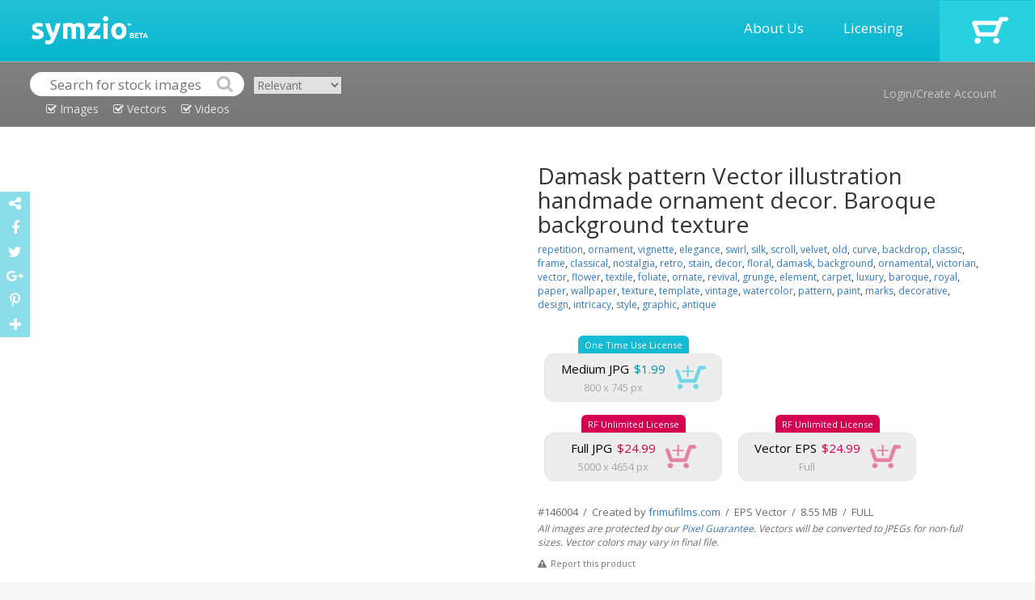

--- FILE ---
content_type: text/html; charset=UTF-8
request_url: http://www.symzio.com/vector-illustration/damask-pattern-vector-illustration-handmade-ornament-decor-3
body_size: 6911
content:
<!DOCTYPE html PUBLIC "-//W3C//DTD XHTML 1.0 Transitional//EN" "http://www.w3.org/TR/xhtml1/DTD/xhtml1-transitional.dtd">
<html  lang="en">

	<head>

		<title>Damask pattern Vector illustration handmade ornament vector illustration : 146004 - Symzio</title>
		<meta name="description" content="Stock vector of Damask pattern Vector illustration handmade from $1.99.  Find high quality illustrations from independent artists at Symzio." />
		<meta name="keywords" content="antique, backdrop, background, baroque, carpet, classic, classical, curve, damask, decor, decorative, design, elegance, element, floral, flower, foliate" />
		<meta name="robots" content="index,follow" />
		<meta charset="utf-8"> 
		<meta name="viewport" content="width=device-width, initial-scale=1">
		<link rel="icon" type="image/png" href="//www.symzio.com/favicon.png">

		<script src="//ajax.googleapis.com/ajax/libs/jquery/1.11.1/jquery.min.js"></script>
		<script src="//maxcdn.bootstrapcdn.com/bootstrap/3.3.4/js/bootstrap.min.js"></script>		
		<link rel="stylesheet" href="//maxcdn.bootstrapcdn.com/bootstrap/3.3.4/css/bootstrap.min.css">
		<script src='//www.google.com/recaptcha/api.js'></script>
		<script type="text/javascript" src="/include/jquery.leanModal.min.js"></script>
		<script src="https://ajax.googleapis.com/ajax/libs/jqueryui/1.11.4/jquery-ui.min.js"></script>
		<link rel="stylesheet" href="//maxcdn.bootstrapcdn.com/font-awesome/4.5.0/css/font-awesome.min.css">
		<link href='//fonts.googleapis.com/css?family=Open+Sans:700,300,600,400' rel='stylesheet' type='text/css'>
		<link href="//vjs.zencdn.net/4.12/video-js.css" rel="stylesheet">
		<script src="//vjs.zencdn.net/4.12/video.js"></script>
		<script type="text/javascript" async defer src="//assets.pinterest.com/js/pinit.js"></script>

		<script type="text/javascript" src="/include/_tile.js"></script>
		<script type="text/javascript" src="/include/custom.js"></script>
		<link type="text/css" rel="stylesheet" href="/include/master.css" />
		<link rel="image_src" href="https://www.frimufilms.com/wp-content/uploads/_sz/51890.jpg">

		<meta property="og:title" content="Damask pattern Vector illustration handmade ornament decor. Baroque background texture">
		<meta property="og:type" content="website">
		<meta property="og:url" content="http://www.symzio.com/vector-illustration/damask-pattern-vector-illustration-handmade-ornament-decor-3">
		<meta property="og:image" content="https://www.frimufilms.com/wp-content/uploads/_sz/51890.jpg">
		<meta property="og:site_name" content="Symzio">
		<meta property="og:description" content="Stock vector of Damask pattern Vector illustration handmade from $1.99.  Find high quality illustrations from independent artists at Symzio.">

		<meta name="twitter:site" content="@symzio">
		<meta name="twitter:creator" content="@symzio" />
		<meta name="twitter:url" content="http://www.symzio.com/vector-illustration/damask-pattern-vector-illustration-handmade-ornament-decor-3">
		<meta name="twitter:title" content="Damask pattern Vector illustration handmade ornament decor. Baroque background texture">
		<meta name="twitter:description" content="Stock vector of Damask pattern Vector illustration handmade from $1.99.  Find high quality illustrations from independent artists at Symzio.">


		<meta name="twitter:card" content="summary_large_image">
		<meta name="twitter:image" content="https://www.frimufilms.com/wp-content/uploads/_sz/51890.jpg">	</head>
	
	<body>

<!-- header -->	

		<div class="itable header" style="width:100%;">
				<div class="irow">
					<div class="icell">
						<a href="http://www.symzio.com/"><img src="/images/symzio-logo-main.png" style="height:35px;margin:0px 20px 0px 39px;"></a>
					</div>
					<div class="icell" style="text-align:right;width:100%;">
						<a href="/support" class="header-link">About Us</a>
						<a href="/support?licensing=1" class="header-link">Licensing</a>
					</div>
					<div class="icell cart" onclick="top.location='/cart'">
							<a href="https://www.symzio.com/cart"><img src="/images/cart-off.png"></a>
					</div>
				</div>
		</div>

		<div class="itable header2" style="width:100%;">
				<div class="irow">
					<div class="icell" style="padding:12px 10px 0px 37px;">
<form id="szsrc" class="nopad">
<div style="display:inline-block;">
<table cellspacing="0" cellpadding="0">
<tr>
<td><img src="/images/search-left.png"></td>
<td><input type="text" class="nopad" id="szsrc_q" name="q" placeholder="Search for stock images" value=""></td>
<td><input type="image" src="/images/search-right.png" class="nopad"></td>
</tr>
<tr><td colspan="3" align="Center" valign="top"><div class="szsrc_media szsrc_mt_on" id="szsrc_images"><i class="fa fa-check-square-o"></i> Images</div>
<div class="szsrc_media szsrc_mt_on" id="szsrc_vectors"><i class="fa fa-check-square-o"></i> Vectors</div>
<div class="szsrc_media szsrc_mt_on" id="szsrc_videos"><i class="fa fa-check-square-o"></i> Videos</div></td></tr>
</table>
</div>
<div class="szsrc_mt"><select class="srsc_ord"><option value="new" >Newest</option><option value="relevant" selected>Relevant</option><option value="popular" >Popular</option><option value="undiscovered" >Undiscovered</option></select></div>
</form>
<script>
	$( "#szsrc" ).submit(function( event ) {
		var srcurl = "/stock-photos";
		var srcstr = $( "#szsrc_q" ).val();

		if ($( "#szsrc_c" ).prop('checked')) srcurl = srcurl + '/contributor-' + $( "#szsrc_c" ).val();
		if (srcstr != '') {
			srcstr = srcstr.replace(/[\W_]+/g," ");
			srcstr = srcstr.trim();
			srcstr = srcstr.replace(/ /g,"-");
			srcstr = srcstr.toLowerCase();
			if (srcstr != '' && !$( "#szsrc_c" ).prop('checked')) srcurl = srcurl + '/' + srcstr;
			else if (srcstr != '' && $( "#szsrc_c" ).prop('checked')) srcurl = srcurl + '-' + srcstr;
		}
		top.location=srcurl + ".html";
		event.preventDefault();
	});
</script>
					</div>
					<div class="icell" style="text-align:right;vertical-align:middle;">
								<a href="#modal" rel="leanModal" class="header2-link">Login/Create Account</a>
					</div>
				</div>
		</div>



<div class="maincontent">
<div class="container-fluid">

<div id="imgpreview" style="display:none;" class="modal_close"><img src="https://www.frimufilms.com/wp-content/uploads/_sz/51890.jpg" style="" title="Damask pattern Vector illustration handmade ornament decor. Baroque background texture" alt="Damask pattern Vector illustration handmade ornament decor. Baroque background texture" class="img-responsive"></div>

<div class="container" style="margin-top:5px;">
<div class="row">

	<div class="col-sm-6" style="text-align:center;">
<a href="#imgpreview" rel="leanModal"><img src="https://www.frimufilms.com/wp-content/uploads/_sz/51890.jpg" style="" title="Damask pattern Vector illustration handmade ornament decor. Baroque background texture" alt="Damask pattern Vector illustration handmade ornament decor. Baroque background texture" class="product-mainimage"></a>
	</div>

	<div class="col-sm-6">

<div class="product-cartcontainer">

		<h1 class="nopad product-header">Damask pattern Vector illustration handmade ornament decor. Baroque background texture</h1>
		<div class="product-tags"><a href='/stock-photos/repetition.html'>repetition</a>, <a href='/stock-photos/ornament.html'>ornament</a>, <a href='/stock-photos/vignette.html'>vignette</a>, <a href='/stock-photos/elegance.html'>elegance</a>, <a href='/stock-photos/swirl.html'>swirl</a>, <a href='/stock-photos/silk.html'>silk</a>, <a href='/stock-photos/scroll.html'>scroll</a>, <a href='/stock-photos/velvet.html'>velvet</a>, <a href='/stock-photos/old.html'>old</a>, <a href='/stock-photos/curve.html'>curve</a>, <a href='/stock-photos/backdrop.html'>backdrop</a>, <a href='/stock-photos/classic.html'>classic</a>, <a href='/stock-photos/frame.html'>frame</a>, <a href='/stock-photos/classical.html'>classical</a>, <a href='/stock-photos/nostalgia.html'>nostalgia</a>, <a href='/stock-photos/retro.html'>retro</a>, <a href='/stock-photos/stain.html'>stain</a>, <a href='/stock-photos/decor.html'>decor</a>, <a href='/stock-photos/floral.html'>floral</a>, <a href='/stock-photos/damask.html'>damask</a>, <a href='/stock-photos/background.html'>background</a>, <a href='/stock-photos/ornamental.html'>ornamental</a>, <a href='/stock-photos/victorian.html'>victorian</a>, <a href='/stock-photos/vector.html'>vector</a>, <a href='/stock-photos/flower.html'>flower</a>, <a href='/stock-photos/textile.html'>textile</a>, <a href='/stock-photos/foliate.html'>foliate</a>, <a href='/stock-photos/ornate.html'>ornate</a>, <a href='/stock-photos/revival.html'>revival</a>, <a href='/stock-photos/grunge.html'>grunge</a>, <a href='/stock-photos/element.html'>element</a>, <a href='/stock-photos/carpet.html'>carpet</a>, <a href='/stock-photos/luxury.html'>luxury</a>, <a href='/stock-photos/baroque.html'>baroque</a>, <a href='/stock-photos/royal.html'>royal</a>, <a href='/stock-photos/paper.html'>paper</a>, <a href='/stock-photos/wallpaper.html'>wallpaper</a>, <a href='/stock-photos/texture.html'>texture</a>, <a href='/stock-photos/template.html'>template</a>, <a href='/stock-photos/vintage.html'>vintage</a>, <a href='/stock-photos/watercolor.html'>watercolor</a>, <a href='/stock-photos/pattern.html'>pattern</a>, <a href='/stock-photos/paint.html'>paint</a>, <a href='/stock-photos/marks.html'>marks</a>, <a href='/stock-photos/decorative.html'>decorative</a>, <a href='/stock-photos/design.html'>design</a>, <a href='/stock-photos/intricacy.html'>intricacy</a>, <a href='/stock-photos/style.html'>style</a>, <a href='/stock-photos/graphic.html'>graphic</a>, <a href='/stock-photos/antique.html'>antique</a></div>
		<div class="product-cart-box">
<table cellpadding="0" cellspacing="0">
<tr><td align="center"><div class="product-cart-singlelicense-top">One Time Use License</div></td></tr>
<tr><td align="center"><div class="product-cart-single-license-main" data-cl="single" data-license="small" data-media="146004" style="min-width:220px;">
<table cellpadding="0" cellspacing="0">
<tr>
<td align="center"><div class="product-mediatype">Medium JPG</div><div class="product-price-single">$1.99</div></td>
<td rowspan="2"><div class="product-cart-single-cartoff"><img src="/images/cart-single-on.png" class="product-cart-single-button"></div></td>
</tr>
<tr>
<td align="center"><div class="product-resolution">800 x 745 px</div></td>
</tr>
</table>
</div></td></tr></table>
		</div>
<div></div>
		<div class="product-cart-box">
<table cellpadding="0" cellspacing="0">
<tr><td align="center"><div class="product-cart-extlicense-top">RF Unlimited License</div></td></tr>
<tr><td align="center"><div class="product-cart-ext-license-main" data-cl="ext" data-license="fullext" data-media="146004" style="min-width:220px;">
<table cellpadding="0" cellspacing="0">
<tr>
<td align="center"><div class="product-mediatype">Full JPG</div><div class="product-price-ext">$24.99</div></td>
<td rowspan="2"><div class="product-cart-ext-cartoff"><img src="/images/cart-ext-on.png" class="product-cart-ext-button"></div></td>
</tr>
<tr>
<td align="center"><div class="product-resolution">5000 x 4654 px</div></td>
</tr>
</table>
</div></td></tr></table>
		</div>
		<div class="product-cart-box">
<table cellpadding="0" cellspacing="0">
<tr><td align="center"><div class="product-cart-extlicense-top">RF Unlimited License</div></td></tr>
<tr><td align="center"><div class="product-cart-ext-license-main" data-cl="ext" data-license="fullvext" data-media="146004" style="min-width:220px;">
<table cellpadding="0" cellspacing="0">
<tr>
<td align="center"><div class="product-mediatype">Vector EPS</div><div class="product-price-ext">$24.99</div></td>
<td rowspan="2"><div class="product-cart-ext-cartoff"><img src="/images/cart-ext-on.png" class="product-cart-ext-button"></div></td>
</tr>
<tr>
<td align="center"><div class="product-resolution">Full</div></td>
</tr>
</table>
</div></td></tr></table>
		</div>

<div class="product-footerdetails">
<div></div>
#146004 &nbsp;/&nbsp;  Created by <a href="/contributor-16587.html">frimufilms.com</a>  &nbsp;/&nbsp;  EPS Vector  &nbsp;/&nbsp;  8.55 MB  &nbsp;/&nbsp;  FULL</div>
<div class="product-footersig">All images are protected by our <a href="/support?pixel=1" target="_blank">Pixel Guarantee</a>. Vectors will be converted to JPEGs for non-full sizes. Vector colors may vary in final file.</div>
<a href="#icontact" rel="leanModal"><div class="ireport" style="display:inline-block;"><i class="fa fa-exclamation-triangle"></i><span style="color:#797570;margin-left:5px;">Report this product</span></div></a>

</div>

</div>
</div>
</div>

<div class="container" style="margin-top:5px;">
<div class="row">

	<div class="col-sm-12">
<h2 class="nopad product-header" style="margin-top:35px;font-size:24px;">Related:</h2>
<div id="di147188" data-mext="EPS Vector" data-mtype="vector" data-mediaid="147188" class="imgresultoff related">
<div id="dic147188" class="srcicobox"></div><div id="dit147188" class="srctitlebox"><a href="/vector-illustration/elegant-baroque-pattern-background-vector-rich-imperial-decors-2">Elegant baroque pattern background Vector. Rich imperial decors. Royal victorian texture blue color</a></div><a href="/vector-illustration/elegant-baroque-pattern-background-vector-rich-imperial-decors-2"><img class="imgresult" src="https://www.frimufilms.com/wp-content/uploads/_sz/57548_small.jpg" id="st147188" title="Elegant baroque pattern background Vector. Rich imperial decors. Royal victorian texture blue color Stock Vector" alt="Elegant baroque pattern background Vector. Rich imperial decors. Royal victorian texture blue color Stock Vector" style="width:170px;"></a>
</div>
<div id="di147180" data-mext="EPS Vector" data-mtype="vector" data-mediaid="147180" class="imgresultoff related">
<div id="dic147180" class="srcicobox"></div><div id="dit147180" class="srctitlebox"><a href="/vector-illustration/elegant-baroque-pattern-background-vector-rich-imperial-decors-1">Elegant baroque pattern background Vector. Rich imperial decors. Royal victorian texture trendy color</a></div><a href="/vector-illustration/elegant-baroque-pattern-background-vector-rich-imperial-decors-1"><img class="imgresult" src="https://www.frimufilms.com/wp-content/uploads/_sz/57493_small.jpg" id="st147180" title="Elegant baroque pattern background Vector. Rich imperial decors. Royal victorian texture trendy color Stock Vector" alt="Elegant baroque pattern background Vector. Rich imperial decors. Royal victorian texture trendy color Stock Vector" style="width:170px;"></a>
</div>
<div id="di147179" data-mext="EPS Vector" data-mtype="vector" data-mediaid="147179" class="imgresultoff related">
<div id="dic147179" class="srcicobox"></div><div id="dit147179" class="srctitlebox"><a href="/vector-illustration/elegant-baroque-pattern-background-vector-rich-imperial-decors">Elegant baroque pattern background Vector. Rich imperial decors. Royal victorian texture trendy color</a></div><a href="/vector-illustration/elegant-baroque-pattern-background-vector-rich-imperial-decors"><img class="imgresult" src="https://www.frimufilms.com/wp-content/uploads/_sz/57486_small.jpg" id="st147179" title="Elegant baroque pattern background Vector. Rich imperial decors. Royal victorian texture trendy color Stock Vector" alt="Elegant baroque pattern background Vector. Rich imperial decors. Royal victorian texture trendy color Stock Vector" style="width:170px;"></a>
</div>
<div id="di146961" data-mext="EPS Vector" data-mtype="vector" data-mediaid="146961" class="imgresultoff related">
<div id="dic146961" class="srcicobox"></div><div id="dit146961" class="srctitlebox"><a href="/vector-illustration/vintage-baroque-pattern-background-vector-rich-imperial-decors-3">Vintage baroque pattern background Vector. Rich imperial decors on grunge texture. Royal victorian texture lavender trendy color</a></div><a href="/vector-illustration/vintage-baroque-pattern-background-vector-rich-imperial-decors-3"><img class="imgresult" src="https://www.frimufilms.com/wp-content/uploads/_sz/57853_small.jpg" id="st146961" title="Vintage baroque pattern background Vector. Rich imperial decors on grunge texture. Royal victorian texture lavender trendy color Stock Vector" alt="Vintage baroque pattern background Vector. Rich imperial decors on grunge texture. Royal victorian texture lavender trendy color Stock Vector" style="width:170px;"></a>
</div>
<div id="di146954" data-mext="EPS Vector" data-mtype="vector" data-mediaid="146954" class="imgresultoff related">
<div id="dic146954" class="srcicobox"></div><div id="dit146954" class="srctitlebox"><a href="/vector-illustration/vintage-baroque-pattern-background-vector-rich-imperial-decors-2">Vintage baroque pattern background Vector. Rich imperial decors with stained grunge texture. Royal victorian texture trendy color</a></div><a href="/vector-illustration/vintage-baroque-pattern-background-vector-rich-imperial-decors-2"><img class="imgresult" src="https://www.frimufilms.com/wp-content/uploads/_sz/57804_small.jpg" id="st146954" title="Vintage baroque pattern background Vector. Rich imperial decors with stained grunge texture. Royal victorian texture trendy color Stock Vector" alt="Vintage baroque pattern background Vector. Rich imperial decors with stained grunge texture. Royal victorian texture trendy color Stock Vector" style="width:170px;"></a>
</div>
<div id="di146953" data-mext="EPS Vector" data-mtype="vector" data-mediaid="146953" class="imgresultoff related">
<div id="dic146953" class="srcicobox"></div><div id="dit146953" class="srctitlebox"><a href="/vector-illustration/vintage-baroque-pattern-background-vector-rich-imperial-decors-1">Vintage baroque pattern background Vector. Rich imperial decors on grunge texture. Royal victorian texture lilac trendy color</a></div><a href="/vector-illustration/vintage-baroque-pattern-background-vector-rich-imperial-decors-1"><img class="imgresult" src="https://www.frimufilms.com/wp-content/uploads/_sz/57798_small.jpg" id="st146953" title="Vintage baroque pattern background Vector. Rich imperial decors on grunge texture. Royal victorian texture lilac trendy color Stock Vector" alt="Vintage baroque pattern background Vector. Rich imperial decors on grunge texture. Royal victorian texture lilac trendy color Stock Vector" style="width:170px;"></a>
</div>
<div id="di146952" data-mext="EPS Vector" data-mtype="vector" data-mediaid="146952" class="imgresultoff related">
<div id="dic146952" class="srcicobox"></div><div id="dit146952" class="srctitlebox"><a href="/vector-illustration/vintage-baroque-pattern-background-vector-rich-imperial-decors">Vintage baroque pattern background Vector. Rich imperial decors on grunge texture. Royal victorian texture burgundy trendy color</a></div><a href="/vector-illustration/vintage-baroque-pattern-background-vector-rich-imperial-decors"><img class="imgresult" src="https://www.frimufilms.com/wp-content/uploads/_sz/57791_small.jpg" id="st146952" title="Vintage baroque pattern background Vector. Rich imperial decors on grunge texture. Royal victorian texture burgundy trendy color Stock Vector" alt="Vintage baroque pattern background Vector. Rich imperial decors on grunge texture. Royal victorian texture burgundy trendy color Stock Vector" style="width:170px;"></a>
</div>
<div id="di147166" data-mext="EPS Vector" data-mtype="vector" data-mediaid="147166" class="imgresultoff related">
<div id="dic147166" class="srcicobox"></div><div id="dit147166" class="srctitlebox"><a href="/vector-illustration/vintage-baroque-style-background-vector-luxury-delicate-classic-5">Vintage Baroque style background Vector. Luxury Delicate Classic ornament. Royal Victorian imperial decor</a></div><a href="/vector-illustration/vintage-baroque-style-background-vector-luxury-delicate-classic-5"><img class="imgresult" src="https://www.frimufilms.com/wp-content/uploads/_sz/57395_small.jpg" id="st147166" title="Vintage Baroque style background Vector. Luxury Delicate Classic ornament. Royal Victorian imperial decor Stock Vector" alt="Vintage Baroque style background Vector. Luxury Delicate Classic ornament. Royal Victorian imperial decor Stock Vector" style="width:170px;"></a>
</div>
<div id="di147163" data-mext="EPS Vector" data-mtype="vector" data-mediaid="147163" class="imgresultoff related">
<div id="dic147163" class="srcicobox"></div><div id="dit147163" class="srctitlebox"><a href="/vector-illustration/vintage-baroque-style-background-vector-luxury-delicate-classic-2">Vintage Baroque style background Vector. Luxury Delicate Classic ornament. Royal Victorian imperial decor</a></div><a href="/vector-illustration/vintage-baroque-style-background-vector-luxury-delicate-classic-2"><img class="imgresult" src="https://www.frimufilms.com/wp-content/uploads/_sz/57374_small.jpg" id="st147163" title="Vintage Baroque style background Vector. Luxury Delicate Classic ornament. Royal Victorian imperial decor Stock Vector" alt="Vintage Baroque style background Vector. Luxury Delicate Classic ornament. Royal Victorian imperial decor Stock Vector" style="width:170px;"></a>
</div>
<div id="di147162" data-mext="EPS Vector" data-mtype="vector" data-mediaid="147162" class="imgresultoff related">
<div id="dic147162" class="srcicobox"></div><div id="dit147162" class="srctitlebox"><a href="/vector-illustration/vintage-baroque-style-background-vector-luxury-delicate-classic-1">Vintage Baroque style background Vector. Luxury Delicate Classic ornament. Royal Victorian decor</a></div><a href="/vector-illustration/vintage-baroque-style-background-vector-luxury-delicate-classic-1"><img class="imgresult" src="https://www.frimufilms.com/wp-content/uploads/_sz/57367_small.jpg" id="st147162" title="Vintage Baroque style background Vector. Luxury Delicate Classic ornament. Royal Victorian decor Stock Vector" alt="Vintage Baroque style background Vector. Luxury Delicate Classic ornament. Royal Victorian decor Stock Vector" style="width:170px;"></a>
</div>
<div id="di147161" data-mext="EPS Vector" data-mtype="vector" data-mediaid="147161" class="imgresultoff related">
<div id="dic147161" class="srcicobox"></div><div id="dit147161" class="srctitlebox"><a href="/vector-illustration/vintage-baroque-style-background-vector-luxury-delicate-classic">Vintage Baroque style background Vector. Luxury Delicate Classic ornament. Royal Victorian imperial decor</a></div><a href="/vector-illustration/vintage-baroque-style-background-vector-luxury-delicate-classic"><img class="imgresult" src="https://www.frimufilms.com/wp-content/uploads/_sz/57360_small.jpg" id="st147161" title="Vintage Baroque style background Vector. Luxury Delicate Classic ornament. Royal Victorian imperial decor Stock Vector" alt="Vintage Baroque style background Vector. Luxury Delicate Classic ornament. Royal Victorian imperial decor Stock Vector" style="width:170px;"></a>
</div>
<div id="di147130" data-mext="EPS Vector" data-mtype="vector" data-mediaid="147130" class="imgresultoff related">
<div id="dic147130" class="srcicobox"></div><div id="dit147130" class="srctitlebox"><a href="/vector-illustration/vintage-pattern-baroque-ornamented-background-old-effect-texture">Vintage pattern baroque ornamented background. Old effect texture decor</a></div><a href="/vector-illustration/vintage-pattern-baroque-ornamented-background-old-effect-texture"><img class="imgresult" src="https://www.frimufilms.com/wp-content/uploads/_sz/57140_small.jpg" id="st147130" title="Vintage pattern baroque ornamented background. Old effect texture decor Stock Vector" alt="Vintage pattern baroque ornamented background. Old effect texture decor Stock Vector" style="width:170px;"></a>
</div>
<div id="di147127" data-mext="EPS Vector" data-mtype="vector" data-mediaid="147127" class="imgresultoff related">
<div id="dic147127" class="srcicobox"></div><div id="dit147127" class="srctitlebox"><a href="/vector-illustration/vintage-ornament-pattern-vector-baroque-classic-background-royal-4">Vintage ornament pattern Vector. Baroque classic background. Royal victorian texture. Old painted style decor design</a></div><a href="/vector-illustration/vintage-ornament-pattern-vector-baroque-classic-background-royal-4"><img class="imgresult" src="https://www.frimufilms.com/wp-content/uploads/_sz/57119_small.jpg" id="st147127" title="Vintage ornament pattern Vector. Baroque classic background. Royal victorian texture. Old painted style decor design Stock Vector" alt="Vintage ornament pattern Vector. Baroque classic background. Royal victorian texture. Old painted style decor design Stock Vector" style="width:170px;"></a>
</div>
<div id="di147116" data-mext="EPS Vector" data-mtype="vector" data-mediaid="147116" class="imgresultoff related">
<div id="dic147116" class="srcicobox"></div><div id="dit147116" class="srctitlebox"><a href="/vector-illustration/vintage-ornament-pattern-vector-baroque-classic-background-royal-3">Vintage ornament pattern Vector. Baroque classic background. Royal victorian texture. Old painted style decor design</a></div><a href="/vector-illustration/vintage-ornament-pattern-vector-baroque-classic-background-royal-3"><img class="imgresult" src="https://www.frimufilms.com/wp-content/uploads/_sz/57043_small.jpg" id="st147116" title="Vintage ornament pattern Vector. Baroque classic background. Royal victorian texture. Old painted style decor design Stock Vector" alt="Vintage ornament pattern Vector. Baroque classic background. Royal victorian texture. Old painted style decor design Stock Vector" style="width:170px;"></a>
</div>
<div id="di147115" data-mext="EPS Vector" data-mtype="vector" data-mediaid="147115" class="imgresultoff related">
<div id="dic147115" class="srcicobox"></div><div id="dit147115" class="srctitlebox"><a href="/vector-illustration/vintage-ornament-pattern-vector-baroque-classic-background-royal-2">Vintage ornament pattern Vector. Baroque classic background. Royal victorian texture. Old painted style decor design</a></div><a href="/vector-illustration/vintage-ornament-pattern-vector-baroque-classic-background-royal-2"><img class="imgresult" src="https://www.frimufilms.com/wp-content/uploads/_sz/57036_small.jpg" id="st147115" title="Vintage ornament pattern Vector. Baroque classic background. Royal victorian texture. Old painted style decor design Stock Vector" alt="Vintage ornament pattern Vector. Baroque classic background. Royal victorian texture. Old painted style decor design Stock Vector" style="width:170px;"></a>
</div>
<div id="di147112" data-mext="EPS Vector" data-mtype="vector" data-mediaid="147112" class="imgresultoff related">
<div id="dic147112" class="srcicobox"></div><div id="dit147112" class="srctitlebox"><a href="/vector-illustration/vintage-ornament-pattern-vector-baroque-classic-background-royal-1">Vintage ornament pattern Vector. Baroque classic background. Royal victorian texture. Old painted style decor design</a></div><a href="/vector-illustration/vintage-ornament-pattern-vector-baroque-classic-background-royal-1"><img class="imgresult" src="https://www.frimufilms.com/wp-content/uploads/_sz/57008_small.jpg" id="st147112" title="Vintage ornament pattern Vector. Baroque classic background. Royal victorian texture. Old painted style decor design Stock Vector" alt="Vintage ornament pattern Vector. Baroque classic background. Royal victorian texture. Old painted style decor design Stock Vector" style="width:170px;"></a>
</div>
<div id="di147111" data-mext="EPS Vector" data-mtype="vector" data-mediaid="147111" class="imgresultoff related">
<div id="dic147111" class="srcicobox"></div><div id="dit147111" class="srctitlebox"><a href="/vector-illustration/vintage-ornament-pattern-vector-baroque-classic-background-royal">Vintage ornament pattern Vector. Baroque classic background. Royal victorian texture. Old painted style decor design</a></div><a href="/vector-illustration/vintage-ornament-pattern-vector-baroque-classic-background-royal"><img class="imgresult" src="https://www.frimufilms.com/wp-content/uploads/_sz/57001_small.jpg" id="st147111" title="Vintage ornament pattern Vector. Baroque classic background. Royal victorian texture. Old painted style decor design Stock Vector" alt="Vintage ornament pattern Vector. Baroque classic background. Royal victorian texture. Old painted style decor design Stock Vector" style="width:170px;"></a>
</div>
<div id="di147013" data-mext="EPS Vector" data-mtype="vector" data-mediaid="147013" class="imgresultoff related">
<div id="dic147013" class="srcicobox"></div><div id="dit147013" class="srctitlebox"><a href="/vector-illustration/vintage-greeting-card-baroque-ornamented-background-vector-old">Vintage greeting card with baroque ornamented background Vector. Old effect texture decor</a></div><a href="/vector-illustration/vintage-greeting-card-baroque-ornamented-background-vector-old"><img class="imgresult" src="https://www.frimufilms.com/wp-content/uploads/_sz/58217_small.jpg" id="st147013" title="Vintage greeting card with baroque ornamented background Vector. Old effect texture decor Stock Vector" alt="Vintage greeting card with baroque ornamented background Vector. Old effect texture decor Stock Vector" style="width:170px;"></a>
</div>
<div id="di146977" data-mext="EPS Vector" data-mtype="vector" data-mediaid="146977" class="imgresultoff related">
<div id="dic146977" class="srcicobox"></div><div id="dit146977" class="srctitlebox"><a href="/vector-illustration/baroque-purple-background-vector-illustration-decor-royal-texture">Baroque purple background Vector illustration decor. Royal texture victorian ornament</a></div><a href="/vector-illustration/baroque-purple-background-vector-illustration-decor-royal-texture"><img class="imgresult" src="https://www.frimufilms.com/wp-content/uploads/_sz/57965_small.jpg" id="st146977" title="Baroque purple background Vector illustration decor. Royal texture victorian ornament Stock Vector" alt="Baroque purple background Vector illustration decor. Royal texture victorian ornament Stock Vector" style="width:170px;"></a>
</div>
<div id="di146443" data-mext="EPS Vector" data-mtype="vector" data-mediaid="146443" class="imgresultoff related">
<div id="dic146443" class="srcicobox"></div><div id="dit146443" class="srctitlebox"><a href="/vector-illustration/vintage-baroque-pattern-background-vector-ornamented-texture-11">Vintage Baroque pattern background Vector. Ornamented texture luxury design. Royal textile decor</a></div><a href="/vector-illustration/vintage-baroque-pattern-background-vector-ornamented-texture-11"><img class="imgresult" src="https://www.frimufilms.com/wp-content/uploads/_sz/54145_small.jpg" id="st146443" title="Vintage Baroque pattern background Vector. Ornamented texture luxury design. Royal textile decor Stock Vector" alt="Vintage Baroque pattern background Vector. Ornamented texture luxury design. Royal textile decor Stock Vector" style="width:170px;"></a>
</div>
<div id="di146442" data-mext="EPS Vector" data-mtype="vector" data-mediaid="146442" class="imgresultoff related">
<div id="dic146442" class="srcicobox"></div><div id="dit146442" class="srctitlebox"><a href="/vector-illustration/vintage-baroque-pattern-background-vector-ornamented-texture-10">Vintage Baroque pattern background Vector. Ornamented texture luxury design. Royal textile decor</a></div><a href="/vector-illustration/vintage-baroque-pattern-background-vector-ornamented-texture-10"><img class="imgresult" src="https://www.frimufilms.com/wp-content/uploads/_sz/54138_small.jpg" id="st146442" title="Vintage Baroque pattern background Vector. Ornamented texture luxury design. Royal textile decor Stock Vector" alt="Vintage Baroque pattern background Vector. Ornamented texture luxury design. Royal textile decor Stock Vector" style="width:170px;"></a>
</div>
<div id="di146441" data-mext="EPS Vector" data-mtype="vector" data-mediaid="146441" class="imgresultoff related">
<div id="dic146441" class="srcicobox"></div><div id="dit146441" class="srctitlebox"><a href="/vector-illustration/vintage-baroque-pattern-background-vector-ornamented-texture-9">Vintage Baroque pattern background Vector. Ornamented texture luxury design. Royal textile decor</a></div><a href="/vector-illustration/vintage-baroque-pattern-background-vector-ornamented-texture-9"><img class="imgresult" src="https://www.frimufilms.com/wp-content/uploads/_sz/54131_small.jpg" id="st146441" title="Vintage Baroque pattern background Vector. Ornamented texture luxury design. Royal textile decor Stock Vector" alt="Vintage Baroque pattern background Vector. Ornamented texture luxury design. Royal textile decor Stock Vector" style="width:170px;"></a>
</div>
<div id="di146437" data-mext="EPS Vector" data-mtype="vector" data-mediaid="146437" class="imgresultoff related">
<div id="dic146437" class="srcicobox"></div><div id="dit146437" class="srctitlebox"><a href="/vector-illustration/vintage-baroque-background-pattern-vector-ornamented-texture">Vintage Baroque background pattern background Vector. Ornamented texture luxury design. Royal textile decor</a></div><a href="/vector-illustration/vintage-baroque-background-pattern-vector-ornamented-texture"><img class="imgresult" src="https://www.frimufilms.com/wp-content/uploads/_sz/54103_small.jpg" id="st146437" title="Vintage Baroque background pattern background Vector. Ornamented texture luxury design. Royal textile decor Stock Vector" alt="Vintage Baroque background pattern background Vector. Ornamented texture luxury design. Royal textile decor Stock Vector" style="width:170px;"></a>
</div>
<div id="di146421" data-mext="EPS Vector" data-mtype="vector" data-mediaid="146421" class="imgresultoff related">
<div id="dic146421" class="srcicobox"></div><div id="dit146421" class="srctitlebox"><a href="/vector-illustration/vintage-baroque-pattern-background-vector-ornamented-texture-3">Vintage Baroque pattern background Vector. Ornamented texture luxury golden design. Royal textile decor</a></div><a href="/vector-illustration/vintage-baroque-pattern-background-vector-ornamented-texture-3"><img class="imgresult" src="https://www.frimufilms.com/wp-content/uploads/_sz/53993_small.jpg" id="st146421" title="Vintage Baroque pattern background Vector. Ornamented texture luxury golden design. Royal textile decor Stock Vector" alt="Vintage Baroque pattern background Vector. Ornamented texture luxury golden design. Royal textile decor Stock Vector" style="width:170px;"></a>
</div>
<div id="di146218" data-mext="EPS Vector" data-mtype="vector" data-mediaid="146218" class="imgresultoff related">
<div id="dic146218" class="srcicobox"></div><div id="dit146218" class="srctitlebox"><a href="/vector-illustration/vintage-seamless-ornament-pattern-vector-baroque-classic-1">Vintage seamless ornament pattern Vector. Baroque classic background. Royal victorian texture. Old painted style decor design</a></div><a href="/vector-illustration/vintage-seamless-ornament-pattern-vector-baroque-classic-1"><img class="imgresult" src="https://www.frimufilms.com/wp-content/uploads/_sz/55341_small.jpg" id="st146218" title="Vintage seamless ornament pattern Vector. Baroque classic background. Royal victorian texture. Old painted style decor design Stock Vector" alt="Vintage seamless ornament pattern Vector. Baroque classic background. Royal victorian texture. Old painted style decor design Stock Vector" style="width:170px;"></a>
</div>
<div id="di146217" data-mext="EPS Vector" data-mtype="vector" data-mediaid="146217" class="imgresultoff related">
<div id="dic146217" class="srcicobox"></div><div id="dit146217" class="srctitlebox"><a href="/vector-illustration/vintage-seamless-ornament-pattern-vector-baroque-classic">Vintage seamless ornament pattern Vector. Baroque classic background. Royal victorian texture. Old painted style decor design</a></div><a href="/vector-illustration/vintage-seamless-ornament-pattern-vector-baroque-classic"><img class="imgresult" src="https://www.frimufilms.com/wp-content/uploads/_sz/55334_small.jpg" id="st146217" title="Vintage seamless ornament pattern Vector. Baroque classic background. Royal victorian texture. Old painted style decor design Stock Vector" alt="Vintage seamless ornament pattern Vector. Baroque classic background. Royal victorian texture. Old painted style decor design Stock Vector" style="width:170px;"></a>
</div>
<div id="di146165" data-mext="EPS Vector" data-mtype="vector" data-mediaid="146165" class="imgresultoff related">
<div id="dic146165" class="srcicobox"></div><div id="dit146165" class="srctitlebox"><a href="/vector-illustration/vintage-background-baroque-ornament-vector-royal-luxury-trendy">Vintage background baroque ornament Vector. Royal Luxury trendy wallpaper design. Texture, textile, decor, fabric, tile, template decor</a></div><a href="/vector-illustration/vintage-background-baroque-ornament-vector-royal-luxury-trendy"><img class="imgresult" src="https://www.frimufilms.com/wp-content/uploads/_sz/54973_small.jpg" id="st146165" title="Vintage background baroque ornament Vector. Royal Luxury trendy wallpaper design. Texture, textile, decor, fabric, tile, template decor Stock Vector" alt="Vintage background baroque ornament Vector. Royal Luxury trendy wallpaper design. Texture, textile, decor, fabric, tile, template decor Stock Vector" style="width:170px;"></a>
</div>
<div id="di145860" data-mext="EPS Vector" data-mtype="vector" data-mediaid="145860" class="imgresultoff related">
<div id="dic145860" class="srcicobox"></div><div id="dit145860" class="srctitlebox"><a href="/vector-illustration/imperial-baroque-pattern-background-vector-ornamented-texture-4">Imperial Baroque pattern background Vector. Ornamented texture luxury design. Vintage Royal textile decor</a></div><a href="/vector-illustration/imperial-baroque-pattern-background-vector-ornamented-texture-4"><img class="imgresult" src="https://www.frimufilms.com/wp-content/uploads/_sz/50130_small.jpg" id="st145860" title="Imperial Baroque pattern background Vector. Ornamented texture luxury design. Vintage Royal textile decor Stock Vector" alt="Imperial Baroque pattern background Vector. Ornamented texture luxury design. Vintage Royal textile decor Stock Vector" style="width:170px;"></a>
</div>
<div id="di145853" data-mext="EPS Vector" data-mtype="vector" data-mediaid="145853" class="imgresultoff related">
<div id="dic145853" class="srcicobox"></div><div id="dit145853" class="srctitlebox"><a href="/vector-illustration/baroque-pattern-background-vector-ornamented-texture-luxury-6">Baroque pattern background Vector. Ornamented texture luxury design. Vintage Royal textile decor</a></div><a href="/vector-illustration/baroque-pattern-background-vector-ornamented-texture-luxury-6"><img class="imgresult" src="https://www.frimufilms.com/wp-content/uploads/_sz/50068_small.jpg" id="st145853" title="Baroque pattern background Vector. Ornamented texture luxury design. Vintage Royal textile decor Stock Vector" alt="Baroque pattern background Vector. Ornamented texture luxury design. Vintage Royal textile decor Stock Vector" style="width:170px;"></a>
</div>
<div id="di145852" data-mext="EPS Vector" data-mtype="vector" data-mediaid="145852" class="imgresultoff related">
<div id="dic145852" class="srcicobox"></div><div id="dit145852" class="srctitlebox"><a href="/vector-illustration/baroque-pattern-background-vector-ornamented-texture-luxury-5">Baroque pattern background Vector. Ornamented texture luxury design. Vintage Royal textile decor</a></div><a href="/vector-illustration/baroque-pattern-background-vector-ornamented-texture-luxury-5"><img class="imgresult" src="https://www.frimufilms.com/wp-content/uploads/_sz/50061_small.jpg" id="st145852" title="Baroque pattern background Vector. Ornamented texture luxury design. Vintage Royal textile decor Stock Vector" alt="Baroque pattern background Vector. Ornamented texture luxury design. Vintage Royal textile decor Stock Vector" style="width:170px;"></a>
</div>
<div id="di145850" data-mext="EPS Vector" data-mtype="vector" data-mediaid="145850" class="imgresultoff related">
<div id="dic145850" class="srcicobox"></div><div id="dit145850" class="srctitlebox"><a href="/vector-illustration/baroque-pattern-background-vector-ornamented-texture-luxury-4">Baroque pattern background Vector. Ornamented texture luxury design. Vintage Royal textile decor</a></div><a href="/vector-illustration/baroque-pattern-background-vector-ornamented-texture-luxury-4"><img class="imgresult" src="https://www.frimufilms.com/wp-content/uploads/_sz/50047_small.jpg" id="st145850" title="Baroque pattern background Vector. Ornamented texture luxury design. Vintage Royal textile decor Stock Vector" alt="Baroque pattern background Vector. Ornamented texture luxury design. Vintage Royal textile decor Stock Vector" style="width:170px;"></a>
</div>
</div>
</div>
</div>
</div>
</div>
<!-- footer -->
<div id="icontact" class="popupContainer" style="display:none;">
	<header class="popupHeader">
		<span class="header_title">Contact Symzio</span>
		<span class="modal_close"><i class="fa fa-times"></i></span>
	</header>
<section class="popupBody">
<div class="user_login">
    <form action="/co" method="post">
        <label>Subject</label> <select id="icontactsubject" name="subject" style="width:100%;margin-bottom:15px;">
<option value="cust_support" selected>Customer Support</option>
<option value="cont_support">Contributor Support</option>
<option value="business">Business Development</option>
<option value="report">Report</option>
</select><br>
        <label>Your Email Address</label> <input type="text" name="email" value=""><br>
        <label>Your Comment</label> <textarea name="message" style="width:100%;" rows="5"></textarea><br>
<div style="padding-top:10px;" id="contactrecappy">

</div>
<div style="padding-top:10px;">
<input type="hidden" name="currpage" value="http://www.symzio.com/vector-illustration/damask-pattern-vector-illustration-handmade-ornament-decor-3">
<input type="hidden" name="icontact" value="1">
<input type="submit" class="szsub" name="submit" value="Submit">
</div>
    </form>
</div>
</section>
</div><div id="modal" class="popupContainer" style="display:none;">
	<header class="popupHeader">
		<span class="header_title">Login/Create Account</span>
		<span class="modal_close"><i class="fa fa-times"></i></span>
	</header>

    <section class="popupBody">

<div class="user_login">
    <form action="/l" method="post">
        <label>Email</label> <input type="text" name="email"><br>
        <label>Password</label> <input type="password" name="password"><br>
<center><input name="remember" id="remember" type="checkbox"> <label for="remember" style="vertical-align:top;display:inline-block; font-weight:normal;font-size:12px;padding-top:3px;">Remember me on this computer</label></center>
<center>
<div style="padding-top:10px;" id="loginrecappy">

</div>
<div style="padding-top:10px;">
<input type="submit" class="szsub" name="login" value="Login">
<input type="submit" class="szsub" name="create" value="Create Account">
<input type="submit" class="szsub" name="reset" value="Password Reset">
</div>
</center>
    </form>
</div>

    </section>
</div><div class="share-btn-wrp"><div class="socbox"><div class="sshare soff button-wrap" title="Share!" alt="Share!"><i class="fa fa-share-alt"></i></div></div><div class="socactua"><div class="socbox"><div title="Facebook" alt="Facebook" class="facebook soff button-wrap"><i class="fa fa-facebook"></i></div></div><div class="socbox"><div title="Twitter" alt="Twitter" class="twitter soff button-wrap"><i class="fa fa-twitter"></i></div></div><div class="socbox"><div title="Google Plus" alt="Google Plus" class="gplus soff button-wrap"><i class="fa fa-google-plus"></i></div></div><div class="socbox"><div title="Pinterest" alt="Pinterest" class="pinterest soff button-wrap"><i class="fa fa-pinterest-p"></i></div></div><div class="socbox"><div class="smore soff button-wrap"><i class="fa fa-plus"></i></div></div><div class="socactuamore"><div class="socbox"><div title="Reddit" alt="Reddit" class="reddit soff button-wrap"><i class="fa fa-reddit-alien"></i></div></div><div class="socbox"><div title="Digg" alt="Digg" class="digg soff button-wrap"><i class="fa fa-digg"></i></div></div><div class="socbox"><div title="LinkedIn" alt="LinkedIn" class="linkedin soff button-wrap"><i class="fa fa-linkedin"></i></div></div><div class="socbox"><div title="Tumblr" alt="Tumblr" class="tumblr soff button-wrap"><i class="fa fa-tumblr"></i></div></div></div></div></div>		<div class="footer">
			<div class="container">
				<div class="row">
					<div class="col-md-9 footerlinks" style="padding-right:0px;">
<div class="footerbox">
<div class="footerheader">Symzio</div>
<a href="/support">About Us</a>
<a href="/blog">Symzio Blog</a>
<a href="/support?fairtrading=1">Fair Trading</a>
<a href="/support?widget=1">Widget</a>
</div>
<div class="footerbox">
<div class="footerheader">Customers</div>
<a href="/support">Support Center</a>
<a href="/licensing">Licensing</a>
<a rel="leanModal" href="#modal">Login / Create Account</a>
</div>
<div class="footerbox">
<div class="footerheader">Contributors</div>
<a href="/support/contributors">Contributor FAQ</a>
<a href="/acc?contapply=1">Join Symzio</a>
<a href="/support/contributors?banners=1">Banners</a>
</div>
<div class="footerbox">
<div class="footerheader">Contributor Plugin</div>
<a href="https://wordpress.org/plugins/symbiostock/" target="_blank">Download Symbiostock</a>
<a href="http://www.symbiostock.org/forums/" target="_blank">Symbiostock Support</a>
</div>
<div class="footerbox">
<div class="footerheader">Affiliates</div>
<a href="/support/contributors?aff=1">Affiliate FAQ</a>
<a href="/acc?affapply=1">Join Symzio</a>
<a href="/support/contributors?widget=1">Widget</a>
</div>
					</div>
					<div class="col-md-3" style="text-align:right;padding-left:0px;">
<div class="footersoc">
<a href="https://www.facebook.com/symzio" target="_blank"><div><img src="/images/soc-fb.png"></div></a>
<a href="https://twitter.com/symzio" target="_blank"><div><img src="/images/soc-twit.png"></div></a>
<a href="https://plus.google.com/+symzio" target="_blank"><div><img src="/images/soc-googplus.png"></div></a>
<a href="https://www.pinterest.com/symzio/" target="_blank"><div><img src="/images/soc-pint.png"></div></a>
</div>
<img src="/images/symzio-footerlogo.png" style="padding-top:32px;">
					</div>
				</div>
				<div class="row">
					<div class="col-md-12 footerline"></div>
				</div>
				<div class="row">
					<div class="col-md-12 footercopy"><a href="#icontact" rel="leanModal">Contact</a> &nbsp;&nbsp; / &nbsp;&nbsp; <a href="/terms">Terms</a> &nbsp;&nbsp; / &nbsp;&nbsp; Copyright &copy;2026 Symzio. All Rights Reserved.</div>
				</div>
			</div>
		</div>
	</body>
</html>
<script>
  (function(i,s,o,g,r,a,m){i['GoogleAnalyticsObject']=r;i[r]=i[r]||function(){
  (i[r].q=i[r].q||[]).push(arguments)},i[r].l=1*new Date();a=s.createElement(o),
  m=s.getElementsByTagName(o)[0];a.async=1;a.src=g;m.parentNode.insertBefore(a,m)
  })(window,document,'script','//www.google-analytics.com/analytics.js','ga');

  ga('create', 'UA-72602084-1', 'auto');
  ga('send', 'pageview');

</script>